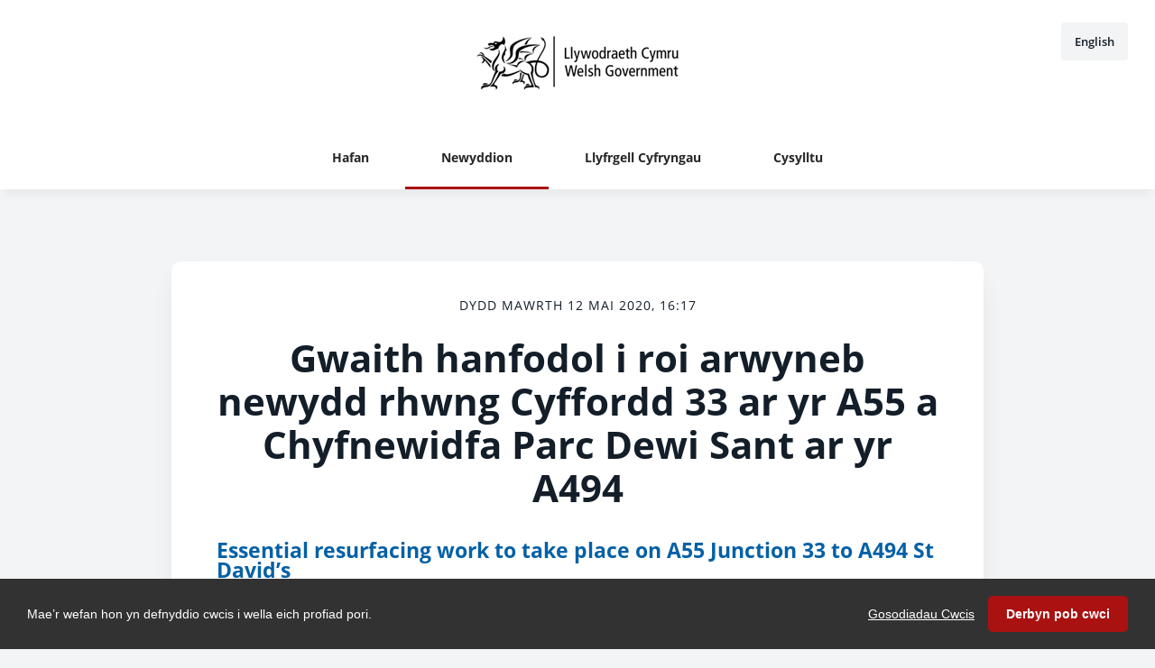

--- FILE ---
content_type: text/html; charset=utf-8
request_url: https://cyfryngau.gwasanaeth.llyw.cymru/newyddion/gwaith-hanfodol-i-roi-arwyneb-newydd-rhwng-cyffordd-33-ar-yr-a55-a-chyfnewidfa-parc-dewi-sant-ar-yr-a494
body_size: 6078
content:

<!DOCTYPE html>
<!--
  Powered by PRgloo; providing powerful, fun to use software for communication professionals. www.prgloo.com
-->
<html class="has-js" lang="cy-GB">
<head>
  <meta http-equiv="content-type" content="text/html; charset=UTF-8">
  <meta http-equiv="content-language" content="cy-GB">
  <meta name="twitter:dnt" content="on">
  <title>Gwaith hanfodol i roi arwyneb newydd rhwng Cyffordd 33 ar yr A55 a Chyfnewidfa Parc Dewi Sant ar yr A494 | Welsh Govenment News</title>

<script src="/Content/Gloo/cookies?v=widfAwfWowBAKSfP9uZpJhP94b9dp1_NPxJhxnRF7Qo1"></script>

<script>
  var options = {
    lang: 'cy-GB',
    locale: {
      'cy-GB': {
        barMainText: "Mae&#8217;r wefan hon yn defnyddio cwcis i wella eich profiad pori.",
        barLinkSetting: "Gosodiadau Cwcis",
        barBtnAcceptAll: "Derbyn pob cwci",
        learnMore: "Dysgu mwy",
        modalMainTitle: "Gosodiadau Cwcis",
        modalMainText: "Ffeiliau testun bach yw cwcis sy&#8217;n helpu gwefannau i gofio eich dewisiadau, cadw golwg ar y tudalennau rydych chi&#8217;n eu pori ac addasu eich profiad o&#8217;r safle yn gyffredinol. Maen nhw&#8217;n cael eu creu pan fyddwch yn ymweld â safle ac maent naill ai&#39;n cael eu cadw ar eich cyfrifiadur chi i&#39;w rhoi ar waith pan fyddwch yn ymweld â&#39;r safle hwnnw eto (parhaus) neu&#39;n cael eu dileu pan fyddwch yn gadael (dros dro). Fel arfer, dydyn nhw ddim yn cynnwys gwybodaeth sy&#8217;n golygu bod modd eich adnabod chi&#8217;n bersonol: y cyfan maen nhw&#8217;n cynnwys yw URL y wefan, hyd a chwmpas y cwci a rhif ar hap. Gweler isod am y cwcis sy&#8217;n cael eu defnyddio ar y safle hwn, a defnyddiwch yr offer i&#39;w rhoi ar waith neu i&#39;w diffodd.",
        modalBtnSave: "Cadw&#39;r gosodiadau cyfredol",
        modalBtnAcceptAll: "Derbyn pob cwci a chau",
        modalAffectedSolutions: "Atebion yr effeithir arnynt:",
        off: "Wedi diffodd",
        on: "Ar waith"
      }
    },
    localeAnalytics: {
      'cy-GB': {
        name: "Cwcis Dadansoddi",
        description: "Mae cwcis dadansoddi yn ein helpu i wella ein gwefan drwy gasglu a rhoi gwybodaeth am y ffordd rydych chi&#8217;n defnyddio&#8217;r wefan, gan gynnwys tudalennau poblogaidd."
      }
    },
    localeAnalyticsService: {
      'cy-GB': {
        name: "Google Analytics"
      }
    },
    localeNecessary: {
      'cy-GB': {
        name: "Cwcis sydd wir eu hangen",
        description: "Mae rhai o&#8217;n cwcis yn hanfodol ac ni fydd rhannau o&#8217;r safle&#8217;n gweithio hebddynt. Mae hyn yn cynnwys cofnodi eich dewisiadau cadw cwcis."
      }
    },
    localeSharing: {
      'cy-GB': {
        name: "Rhannu Cwcis Gwasanaeth",
        description: "Cwcis yw&#8217;r rhain sy&#8217;n cael eu gosod gan &#8220;AddThis&#8221;, y gwasanaeth sy&#8217;n caniatáu i chi rannu cynnwys ar gyfryngau cymdeithasol a sianeli eraill."
      }
    },
    localeSharingService: {
      'cy-GB': {
        name: ''
      }
    },
    localeSocial: {
      'cy-GB': {
        name: "Cwcis Cyfryngau Cymdeithasol",
        description: "Cwcis yw&#8217;r rhain sy&#8217;n cael eu gosod gan Facebook, X neu BlueSky, a hebddynt ni fyddwch yn gallu gweld ffrydiau ein cwmni ar yr hafan."
      }
    },
    localeSocialService: {
      'cy-GB': {
        name: 'Facebook'
      }
    },
    policyUrl: 'https://llyw.cymru/help/polisi-preifatrwydd-wefan',
    sharing: false,
    social: true,
    theme: {
      barColor: '#323232',
      barTextColor: '#ffffff',
      barMainButtonColor: '#aa1111',
      barMainButtonTextColor: '#ffffff'
    }
  };
  gloo.cookieConsent(options);
</script>
<script>(function(w,d,s,l,i){w[l]=w[l]||[];w[l].push({'gtm.start':
new Date().getTime(),event:'gtm.js'});var f=d.getElementsByTagName(s)[0],
j=d.createElement(s),dl=l!='dataLayer'?'&l='+l:'';j.async=true;j.src=
'https://www.googletagmanager.com/gtm.js?id='+i+dl;f.parentNode.insertBefore(j,f);
})(window,document,'script','dataLayer','GTM-KQNTNW7');</script>



  <link rel="dns-prefetch" href="//cdn.prgloo.com" />
  <meta name="viewport" content="width=device-width, initial-scale=1.0">
  <meta name="application-name" content="Welsh Government">
  <meta name="description" content="Bydd gwaith hanfodol i roi arwyneb newydd yn y ddau gyfeiriad rhwng Cyffordd 33 (Northop) ar yr A55 a Chyfnewidfa Parc Dewi Sant ar yr A494 yn dechrau ar 17 Mai, ac yn parhau am dair wythnos" />
  <meta name="keywords" content="" />
  <meta name="robots" content="index, follow" />
  <meta name="copyright" content="2026 - Welsh Government" />
  <meta name="generated" content="2026-01-20 16:45:18Z" />
  <meta name="version" content="3.4.2003.0" />

  <link type="application/rss+xml" rel="alternate" title="News from Welsh Govenment" href="/feed/rss" />
  <link href="/Content/Gloo/css?v=jCrXO1l5q75u2KUfG-YVwZD_Y6M3QtHLkoGJAP_Jq001" rel="stylesheet"/>

  <link rel="shortcut icon" href="https://cdn.prgloo.com/web/WelshGov/favicon.ico">
  <link rel="canonical" href="https://cyfryngau.gwasanaeth.llyw.cymru/newyddion/gwaith-hanfodol-i-roi-arwyneb-newydd-rhwng-cyffordd-33-ar-yr-a55-a-chyfnewidfa-parc-dewi-sant-ar-yr-a494" />
  <meta property="og:site_name" content="Welsh Govenment News" />
  <meta property="og:title" content="Gwaith hanfodol i roi arwyneb newydd rhwng Cyffordd 33 ar yr A55 a Chyfnewidfa Parc Dewi Sant ar yr A494 | Welsh Govenment News" />
  <meta property="og:description" content="Bydd gwaith hanfodol i roi arwyneb newydd yn y ddau gyfeiriad rhwng Cyffordd 33 (Northop) ar yr A55 a Chyfnewidfa Parc Dewi Sant ar yr A494 yn dechrau ar 17 Mai, ac yn parhau am dair wythnos" />
  <meta property="og:url" content="https://cyfryngau.gwasanaeth.llyw.cymru/newyddion/gwaith-hanfodol-i-roi-arwyneb-newydd-rhwng-cyffordd-33-ar-yr-a55-a-chyfnewidfa-parc-dewi-sant-ar-yr-a494" />
  <meta property="og:image" content="https://cdn.prgloo.com/web/WelshGov/WelshGovPlaceholder.png" />
  <meta property="og:type" content="website" />
  <meta name="twitter:card" content="summary" />
  <meta name="twitter:title" content="Gwaith hanfodol i roi arwyneb newydd rhwng Cyffordd 33 ar yr A55 a Chyfnewidfa Parc Dewi Sant ar yr A494 | Welsh Govenment News" />
  <meta name="twitter:description" content="Bydd gwaith hanfodol i roi arwyneb newydd yn y ddau gyfeiriad rhwng Cyffordd 33 (Northop) ar yr A55 a Chyfnewidfa Parc Dewi Sant ar yr A494 yn dechrau ar 17 Mai, ac yn parhau am dair wythnos" />
  <meta name="twitter:url" content="https://gloo.to/6rtJ" />
  <meta name="twitter:image" content="https://cdn.prgloo.com/web/WelshGov/WelshGovPlaceholder.png" />
  <style type="text/css">
    :root{--link-colour:#0360a6;--link-hover-colour:#3878be;--quote-accent-colour:#aa1111;--button-bg:#aa1111;--button-hover-bg:#d81f1f;--thumbnail-accent-colour:#aa1111;--nav-accent-colour:#aa1111}:root{--focus-colour:#aa1111;--card-title-hover-colour:#3878be}.website-picker__flag{display:none}.website-picker__title{margin-left:15px}.social-widgets .card,.card.gloo-twitter-feed,.card.gloo-bluesky-feed,.card.gloo-facebook-feed{border-radius:12px}
  </style>

</head>
<body class="pg-newyddion">
  <div class="frame">
<noscript><iframe src="https://www.googletagmanager.com/ns.html?id=GTM-KQNTNW7"
height="0" width="0" style="display:none;visibility:hidden"></iframe></noscript>


    <header class="header" role="banner">
      <div class="wrapper">
        <a class="skip-link" href='#body-content'>Skip to content</a>
<div class="header__logo">
  <a class="header__logo-link" href="https://welshgovwelsh-newsroom.prgloo.com/">
    <img class="header__logo-image" src="https://cdn.prgloo.com/web/WelshGov/WelshGovEmailHeader.png" alt="Welsh Government">
  </a>
</div>
      </div>
      <button class="menu-btn" aria-label="Navigation Menu" aria-haspopup="true" aria-expanded="false">
        <span></span>
      </button>
    </header>

      <div class="website-picker">
        <a class="website-picker__link" href="https://media.service.gov.wales" title="English">
          <div class="website-picker__item">
            <img class="website-picker__flag" src="/Content/Shared/icons/en-gb.png" alt="English icon">
            <span class="website-picker__title">English</span>
          </div>
        </a>
      </div>


    <nav class="navbar" role="navigation">
      <div class="wrapper">
<div class="navigation">
  <ul class="navigation__list">
        <li class="navigation__item ">
          <a class="navigation__link" href="/" >
            <span class="navigation__text">
              Hafan
            </span>
          </a>
        </li>
        <li class="navigation__item selected">
          <a class="navigation__link" href="/newyddion" aria-current=page>
            <span class="navigation__text">
              Newyddion
            </span>
          </a>
        </li>
        <li class="navigation__item ">
          <a class="navigation__link" href="/llyfrgell-cyfryngau" >
            <span class="navigation__text">
              Llyfrgell Cyfryngau
            </span>
          </a>
        </li>
        <li class="navigation__item ">
          <a class="navigation__link" href="/cysylltu" >
            <span class="navigation__text">
              Cysylltu
            </span>
          </a>
        </li>

  </ul>
</div>
      </div>
    </nav>

    <main id="body-content" class="main-content" role="main" aria-label="Gwaith hanfodol i roi arwyneb newydd rhwng Cyffordd 33 ar yr A55 a Chyfnewidfa Parc Dewi Sant ar yr A494 | Welsh Govenment News page main content area">
      

<div class="wrapper wrapper--content wrapper--article">

  <!--  <div class="c-width-1-1 c-width-large-3-4 align-center">-->
  <article class="article" role="region" aria-label="Gwaith hanfodol i roi arwyneb newydd rhwng Cyffordd 33 ar yr A55 a Chyfnewidfa Parc Dewi Sant ar yr A494 content">

    <section class="card story">


      <div class="card__body card__body--story">

    <time class="story__date" datetime="2020-05-12 16:17">Dydd Mawrth 12 Mai 2020, 16:17</time>


        <h1 class="story__title">Gwaith hanfodol i roi arwyneb newydd rhwng Cyffordd 33 ar yr A55 a Chyfnewidfa Parc Dewi Sant ar yr A494</h1>

          <h2><a href="https://gloo.to/6rtN">Essential resurfacing work to take place on A55 Junction 33 to A494 St David&#8217;s</a></h2>


            <div class="story__summary">
              <p>Bydd gwaith hanfodol i roi arwyneb newydd yn y ddau gyfeiriad rhwng Cyffordd 33 (Northop) ar yr A55 a Chyfnewidfa Parc Dewi Sant ar yr A494 yn dechrau ar 17 Mai, ac yn parhau am dair wythnos</p>
            </div>


        <div class="story__body">
          <p>Mae’n rhan o’r gwaith hanfodol y mae angen ei wneud i roi arwyneb newydd ar yr A55 rhwng Ewloe a Brychdyn, a rhwng Wrecsam a Pulford yn ystod y blynyddoedd nesaf. Cwblhawyd y cam cyntaf ym mis Chwefror eleni rhwng Cyffyrdd 35 a 34.</p>
<p>Yn groes i’r arfer, mae’r gwaith hwn yn cael ei wneud yn ystod mis Mai a mis Mehefin eleni, am fod y lefelau traffig yn isel iawn oherwydd y gofyniad i wneud teithiau hanfodol yn unig. Yn wreiddiol y bwriad oedd gwneud y gwaith hwn ar ôl yr haf. Bydd gweithwyr yn cadw pellter cymdeithasol ar bob adeg ac yn dilyn y rheoliadau perthnasol. &nbsp;&nbsp;</p>
<p>Rhaid gwneud y gwaith i gynnal cyflwr y ffordd, i sicrhau bod y cyhoedd yn ddiogel wrth iddynt deithio ac i ddileu’r risg o gau’r ffordd yn annisgwyl. &nbsp;</p>
<p>Byddai peidio â gwneud y gwaith hwn yn arwain at y ffordd yn dirywio ymhellach, a chau’r ffordd yn annisgwyl i wneud gwaith brys. Byddai hyn yn arwain at ragor o broblemau na gwaith wedi’i gynllunio ymlaen llaw. &nbsp;&nbsp;</p>
<p>&nbsp; Er mwyn lleihau tagfeydd cymaint ag y bo modd, mae’r gwaith yn cael ei wneud ar y penwythnos ac yn y nos. I sicrhau diogelwch y rhai sy’n defnyddio’r ffordd ac er mwyn i’r gwaith galedu, bydd un lôn ar gau yn y dydd yn ystod yr wythnos.</p>
<p>Bydd y gwaith yn dechrau ar 17 Mai, a disgwylir iddo bara am dair wythnos, yn dibynnu ar amodau tywydd – ond gwneir pob ymdrech i orffen y gwaith yn gynnar, os oes modd gwneud hynny.&nbsp;</p>
<p>&nbsp;Bydd y gwaith yn cynnwys tri phenwythnos o weithio 24 awr y dydd, gyda’r A55/A494 yn cael eu cau yn llwyr yn y ddau gyfeiriad yn eu tro rhwng J33 ar yr A55 (Northop) a Chyfnewidfa Parc Dewi Sant ar yr A494. Bydd gwyriadau ar waith. &nbsp;Yn ystod yr wythnos bydd yr A55/A494 ar gau dros nos yn y ddau gyfeiriad, gyda gwyriadau. Mae cau’r ffordd yn llwyr yn galluogi gweithio ar y ddwy lôn ar yr un pryd, gan leihau’r amser sydd ei angen i gwblhau’r gwaith.</p>
<p>Dywedodd Gweinidog yr Economi, Trafnidiaeth a Gogledd Cymru, Ken Skates: “Ein nod bob amser yw peri cyn lleied o broblemau â phosibl i’r cyhoedd wrth iddyn nhw deithio, pan fyddwn ni’n cynnal gwaith hanfodol, gan sicrhau eu bod yn ddiogel. Mae’r lefelau traffig isel iawn yn ystod yr adeg ddigynsail hon yn golygu y gellir cynnal y gwaith hanfodol hwn gyda chyn lleied o broblemau â phosibl i’r rhai sy’n gwneud teithiau hanfodol. &nbsp;&nbsp;&nbsp;</p>
<p>“Mae’r contractwyr yn gallu dilyn y rheolau cadw pellter corfforol wrth wneud y gwaith hanfodol hwn, a byddan nhw’n cydymffurfio â chanllawiau llym eraill i helpu i’w hamddiffyn eu hunain rhag y coronafeirws. Dw i’n ddiolchgar iawn i’r gweithwyr allweddol sy’n cynnal y rhwydwaith ffyrdd yn ystod yr adeg hon.”&nbsp;</p>
<p>&nbsp;Cytunwyd ar y cynlluniau ar gyfer y gwaith hwn gyda Chyngor Sir y Fflint.</p>
<p>I gael rhagor o wybodaeth am y gwaith ac i gael diweddariadau rheolaidd, ewch i <a href="https://traffig.cymru/">https://traffig.cymru/</a> neu dilynwch @TrafficWalesN</p>
        </div>

      </div>
    </section>


  </article>


</div>


    </main>

    <footer class="footer" role="contentinfo">
      <div class="wrapper">
        <div class="footer__grid footer__grid--v">



<div class="widget-link">
  <a href="https://llyw.cymru/help/polisi-preifatrwydd-wefan" target="_blank" rel="noopener noreferrer" title="Polisi preifatrwydd">Polisi preifatrwydd</a>
</div>
  <div class="footer__social social-links">
    <ul class="social-links__list">

  <li class="social-links__item facebook">
    <a class="social-links__link" href="https://www.facebook.com/llywodraethcymru" target="gloo" title="Facebook" aria-label="Facebook">
      <span class="social-links__icon icon-facebook"></span>
      <span class="social-links__title">Facebook</span>
    </a>
  </li>
  <li class="social-links__item twitter">
    <a class="social-links__link" href="https://x.com/LlywodraethCym" target="gloo" title="Twitter" aria-label="Twitter">
      <span class="social-links__icon icon-twitter"></span>
      <span class="social-links__title">Twitter</span>
    </a>
  </li>
    </ul>
  </div>


          <div class="footer__meta">
                <p class="footer__cookiesettings"><a class="ccb__edit" href="#cc_target">Gosodiadau Cwcis</a></p>

            <p class="footer__copyright">&copy; 2026 Welsh Government</p>
            <p class="footer__gloo">Powered by <a href="https://onclusive.com/what-we-do/pr-comms-tools/">Onclusive PR Manager</a>™</p>
          </div>

        </div>
      </div>
    </footer>

    <script src="/Content/Gloo/js?v=PBdeyRJo_62HKCRHd8XrAslyv71LWP3cvl77Rg4FA4c1"></script>

    <script src="/Content/Shared/slick.min.js"></script>

      <script async src="https://platform.twitter.com/widgets.js" charset="utf-8"></script>

  </div>
</body>
</html>